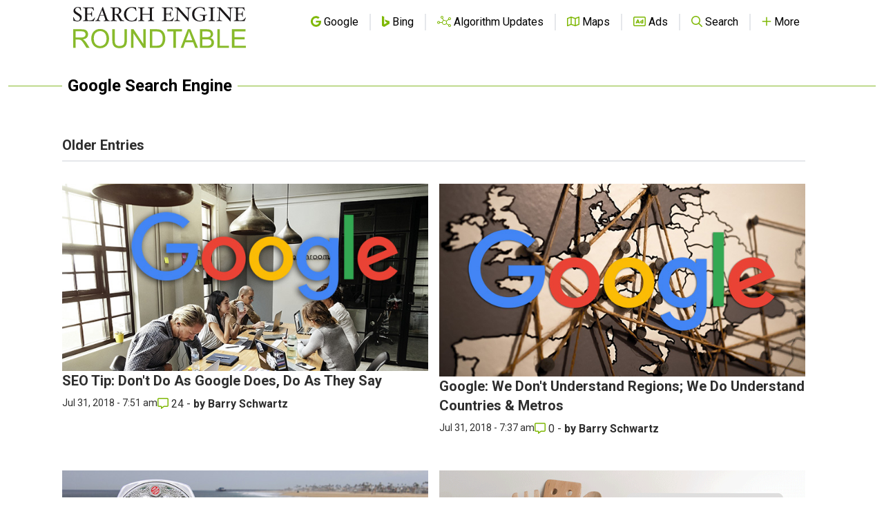

--- FILE ---
content_type: text/html; charset=utf-8
request_url: https://www.google.com/recaptcha/api2/aframe
body_size: 267
content:
<!DOCTYPE HTML><html><head><meta http-equiv="content-type" content="text/html; charset=UTF-8"></head><body><script nonce="KUaqQ6GbcpcK4RCIHrMldA">/** Anti-fraud and anti-abuse applications only. See google.com/recaptcha */ try{var clients={'sodar':'https://pagead2.googlesyndication.com/pagead/sodar?'};window.addEventListener("message",function(a){try{if(a.source===window.parent){var b=JSON.parse(a.data);var c=clients[b['id']];if(c){var d=document.createElement('img');d.src=c+b['params']+'&rc='+(localStorage.getItem("rc::a")?sessionStorage.getItem("rc::b"):"");window.document.body.appendChild(d);sessionStorage.setItem("rc::e",parseInt(sessionStorage.getItem("rc::e")||0)+1);localStorage.setItem("rc::h",'1768801427529');}}}catch(b){}});window.parent.postMessage("_grecaptcha_ready", "*");}catch(b){}</script></body></html>